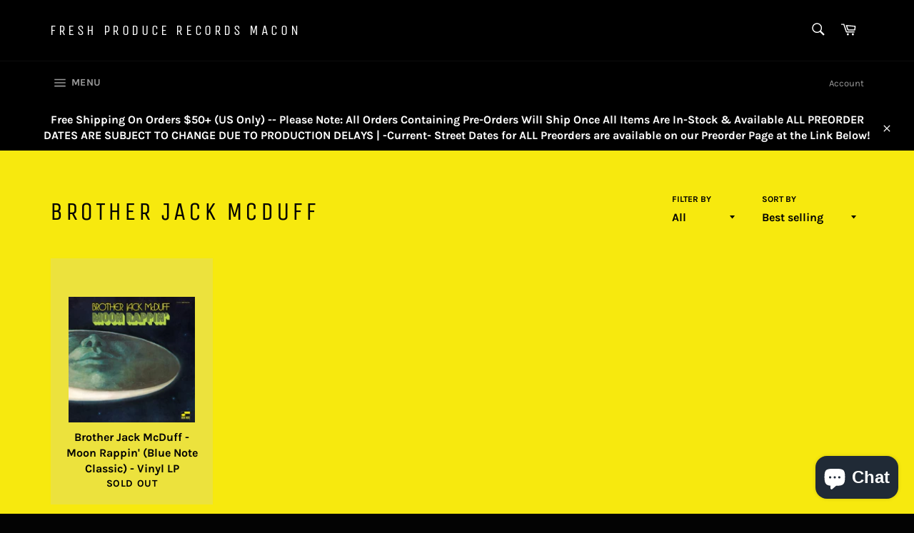

--- FILE ---
content_type: text/plain; charset=utf-8
request_url: https://events.getsitectrl.com/api/v1/events
body_size: 558
content:
{"id":"66f6a12bbdb4c861","user_id":"66f6a12bbdbd0038","time":1768897687286,"token":"1768897687.879c626baf7e4ae2a2e66eb533f215c5.7d4e286d5171b4e9e2ef25596049fac8","geo":{"ip":"18.189.193.21","geopath":"147015:147763:220321:","geoname_id":4509177,"longitude":-83.0061,"latitude":39.9625,"postal_code":"43215","city":"Columbus","region":"Ohio","state_code":"OH","country":"United States","country_code":"US","timezone":"America/New_York"},"ua":{"platform":"Desktop","os":"Mac OS","os_family":"Mac OS X","os_version":"10.15.7","browser":"Other","browser_family":"ClaudeBot","browser_version":"1.0","device":"Spider","device_brand":"Spider","device_model":"Desktop"},"utm":{}}